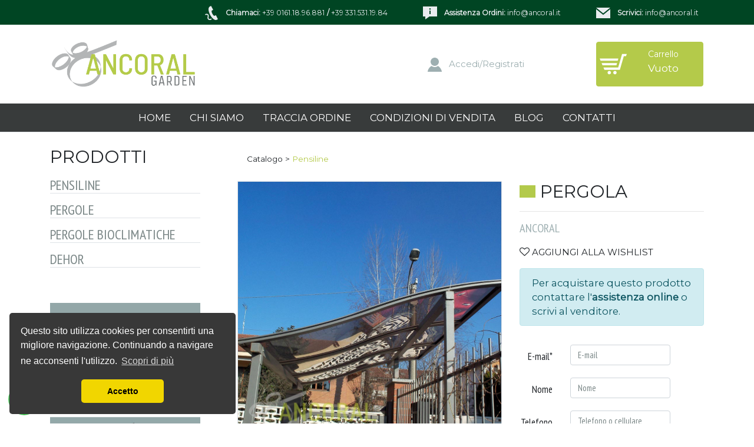

--- FILE ---
content_type: text/html; charset=UTF-8
request_url: https://www.ancoral.it/it/pensiline/pergola.php
body_size: 9232
content:
<!doctype html>
<html>
<head>
    <meta charset="utf-8">
    <title>Ancoral - PERGOLA - Ancoral.it</title>
    <meta name="description" content="Scopri “Pergola”: è la tettoia modulare ideale per la protezione di terrazzi e giardini delle abitazioni moderne e d’epoca.">
    <meta name="keywords" content="tettoie in alluminio, tettoia alluminio, tettoie per terrazzi, tettoie moderne per terrazzi, tettoia giardino, tettoie per giardino, tettoie moderne, tettoia policarbonato, tettoie in policarbonato">
    <!-- Google Tag Manager -->
<script>(function(w,d,s,l,i){w[l]=w[l]||[];w[l].push({'gtm.start':
new Date().getTime(),event:'gtm.js'});var f=d.getElementsByTagName(s)[0],
j=d.createElement(s),dl=l!='dataLayer'?'&l='+l:'';j.async=true;j.src=
'https://www.googletagmanager.com/gtm.js?id='+i+dl;f.parentNode.insertBefore(j,f);
})(window,document,'script','dataLayer','GTM-5CSL2QV');</script>
<!-- End Google Tag Manager -->

<meta charset="utf-8">
<meta name="viewport" content="width=device-width, initial-scale=1, shrink-to-fit=no">
<meta http-equiv="X-UA-Compatible" content="IE=crome" />

<!--CSS-->
<link rel="stylesheet" href="https://www.ancoral.it//css/stile.css?v=36">
<link rel="stylesheet" href="https://www.ancoral.it//bootstrap-4.0.0/scss/bootstrap.min.css?v=30">
<link rel="stylesheet" href="https://cdnjs.cloudflare.com/ajax/libs/font-awesome/4.7.0/css/font-awesome.min.css"/>
<link rel="stylesheet" href="https://www.ancoral.it/css/magnific-popup.css">
<link rel="icon" type="image/png" sizes="32x32" href="https://www.ancoral.it/img/favicon1.png">
<meta name="google-site-verification" content="ETa44eUn2RFhKrQJ64N_uLeCIzkLnNW0LB1fm76Enu4" />

<script src="https://www.ancoral.it/js/jquery.min.js"></script>
<script src="https://ajax.googleapis.com/ajax/libs/jquery/1.11.1/jquery.min.js"></script>

<!--Start of Tawk.to Script-->
<script type="text/javascript">
var Tawk_API=Tawk_API||{}, Tawk_LoadStart=new Date();
(function(){
var s1=document.createElement("script"),s0=document.getElementsByTagName("script")[0];
s1.async=true;
s1.src='https://embed.tawk.to/5c63f3476cb1ff3c14cc4e01/default';
s1.charset='UTF-8';
s1.setAttribute('crossorigin','*');
s0.parentNode.insertBefore(s1,s0);
})();
</script>
<!--End of Tawk.to Script-->
<!--Start nuova chat>
<script type="text/javascript">window.$crisp=[];window.CRISP_WEBSITE_ID="3c852f8a-3664-4c0b-8f6b-d7b99264cfa8";(function(){d=document;s=d.createElement("script");s.src="https://client.crisp.chat/l.js";s.async=1;d.getElementsByTagName("head")[0].appendChild(s);})();</script>
<End nuova chat-->


<link rel="stylesheet" type="text/css" href="//cdnjs.cloudflare.com/ajax/libs/cookieconsent2/3.1.0/cookieconsent.min.css" />
<script src="//cdnjs.cloudflare.com/ajax/libs/cookieconsent2/3.1.0/cookieconsent.min.js"></script>
<script>
window.addEventListener("load", function(){
window.cookieconsent.initialise({
  "palette": {
    "popup": {
      "background": "#383838"
    },
    "button": {
      "background": "#f1d600"
    }
  },
  "theme": "classic",
  "position": "bottom-left",
  "content": {
    "message": "Questo sito utilizza cookies per consentirti una migliore navigazione. Continuando a navigare ne acconsenti l'utilizzo.",
    "dismiss": "Accetto",
    "link": "Scopri di più",
    "href": "https://www.ancoral.it/it/cookies.php"
  }
})});
</script>
</head>
<body>

  <!-- Google Tag Manager (noscript) -->
<noscript><iframe src="https://www.googletagmanager.com/ns.html?id=GTM-5CSL2QV"
height="0" width="0" style="display:none;visibility:hidden"></iframe></noscript>
<!-- End Google Tag Manager (noscript) -->
<div id="top" class="bg-verde">
  <div class="container">
    <div class="row py-2">
        <div class="offset-lg-2 col-12 col-lg-9 col-xl-10 p-0 text-center text-lg-right">
            <div class="col px-1 px-md-4">
              <a href="tel:+3901611896881">
                <div class="d-inline px-2"><img class="" src="https://www.ancoral.it/img/icon/phone.svg" alt="SVG Chiamaci"></div>
                <small class="d-inline m-0 a-light"><span class="font-weight-bold d-none d-xl-inline">Chiamaci:</span> +39 0161.18.96.881</small>
              </a>
              <small class="d-none d-xl-inline text-light m-0"><span class="font-weight-bold d-none d-xl-inline"> / </span> <a href="tel:+393315311984" class="a-light">+39 331.531.19.84</a></small>
            </div>
            <div class="d-none d-md-inline col px-1 px-md-4">
              <a href="mailto:info@ancoral.it">
                <div class="d-inline px-2"><img class="" src="https://www.ancoral.it//img/icon/info.svg" alt="SVG Assistenza Ordini"></div>
                <small class="d-inline m-0 a-light"><span class="font-weight-bold">Assistenza Ordini:</span> info@ancoral.it</small>
              </a>
            </div>
            <div class="col px-1 px-md-4">
              <a href="mailto:info@ancoral.it">
                <div class="d-inline px-2"><img class="" src="https://www.ancoral.it//img/icon/email.svg" alt="SVG Scrivici"></div>
                <small class="d-inline m-0 a-light"><span class="font-weight-bold d-none d-xl-inline">Scrivici:</span> info@ancoral.it</small>
              </a>
            </div>
        </div>
    </div>
  </div>
</div>

<div class="opaco"></div>

<div id="menuTop" class="border-bottom">
  <div class="container">
    <header class="row">
        <div class="offset-2 offset-sm-1 offset-lg-0 col-5 col-sm-4 col-lg-3 my-4 text-center text-lg-left">
          <a id="logo" class="mx-auto" href="https://www.ancoral.it/it/index.php">
            <img src="https://www.ancoral.it//img/logo1.png" class="img-fluid" alt="LOGO Ancoral">
          </a>
        </div>
        <div class="col-5 col-sm-7 col-lg-9 my-auto">
          <div class="row">
              <div class="col-2 col-sm-5 p-0">
                  <form class="d-none form-inline search" name="search" method="get">
                      <img class="icon-search img-fluid" src="https://www.ancoral.it//img/icon/lente.svg" alt="SVG Search"/>
                      <input  type="text" autocomplete="off" class="form-control pl-sm-5" name="q" placeholder="Cerca un prodotto...">
                  </form>
              </div>
              <div class="col-4 col-sm-2 col-lg-4 align-self-center">
                                  <a href="https://www.ancoral.it/it/login.php" class="login" data-toggle="dropdown" aria-haspopup="true" aria-expanded="false">
                    <img class="img-fluid" src="https://www.ancoral.it//img/icon/user.svg" alt="SVG Login"/>
                    <span class="d-none d-lg-inline pl-2">Accedi/Registrati</span>
                  </a>
                  <section class="dropdown-menu bg-transparent border-0">
                      <div id="triangolo"></div>
                      <div id="box-login" class="px-3 pb-2 pt-4">
                          <form
                                                            action="https://www.ancoral.it/ops/user-login.php"
                                 method="post" role="form">
                              <div class="form-group">
                                <input type="text" id="email" name="email" class="form-control" placeholder="E-mail" >
                                <img class="icon-login img-fluid" src="https://www.ancoral.it//img/icon/mail.svg" alt="SVG Search"/>
                              </div>
                              <div class="form-group mb-1">
                                <input type="password" id="pwd" name="pwd" class="form-control" placeholder="Password"  >
                                <img class="icon-login img-fluid" src="https://www.ancoral.it//img/icon/key.svg" alt="SVG Search"/>
                              </div>
                              <div class="form-group mb-0 text-right">
                                <small><a class="text-info pt-0" href="https://www.ancoral.it/it/password-lost.php">Password dimanticata</a></small>
                              </div>
                              <div class="form-check my-3">
                                <input type="checkbox" checked="checked" class="form-check-input" id="check">
                                <label class="form-check-label" for="check">Ricordami</label>
                              </div>
                              <button type="submit" class="btn btn-primary w-100">ACCEDI</button>
                              <hr>
                              <p>Sei nuovo? <a href="https://www.ancoral.it/it/login.php" class="text-primary">Registrati</a></p>
                            </form>
                        </div>
                      </section>
                                    </div>
              <div class="col-5 col-lg-3 p-2 p-md-3">
                <div class="btn btn-primary w-100">
                  <a class="row" href="https://www.ancoral.it/it/cart.php">
                    <img class="img-fluid col-4 ml-3 ml-sm-0 p-0 p-lg-2" src="https://www.ancoral.it//img/icon/cart.svg" alt="SVG Cart"/>
                    <div class="col-7 p-0 text-center">
                      <span class="d-none d-lg-inline text-white small">Carrello</span>
                                							<span class="cart-total d-none d-sm-block text-white">Vuoto</span>
          							                    </div>
                  </a>
                </div>
              </div>
            </div>
        </div>
      </header>
    </div>
    <nav id="mainMenu" class="navbar navbar-expand-lg navbar-dark bg-dark py-1 ml-0 ml-sm-5 ml-lg-0">
      <div class="container">
          <button id="nav-iconX" class="navbar-toggler my-4" data-toggle="collapse" data-target="#navbar" aria-controls="navbarNav" aria-expanded="false" aria-label="Toggle navigation">
              <span></span>
              <span></span>
              <span></span>
          </button>
            <!--<div class="col-12 d-block py-1 d-sm-none">
              <form class="d-none form-inline search" name="search" method="get">
                   <img class="icon-search img-fluid" src="https://www.ancoral.it//img/icon/lente.svg" alt="SVG Search"/>
                 <input  type="text" autocomplete="off" class="form-control pl-5" name="q" placeholder="Cerca un prodotto...">
               </form>
            </div>-->
        <div class="collapse navbar-collapse font-weight-light" id="navbar">
          <ul class="navbar-nav mx-auto pb-4 pb-lg-0">
            <div class="d-block d-lg-none"><hr class="lineaMenu"></div>
            <li class="nav-item ">
              <a class="nav-link px-3" href="https://www.ancoral.it/it/index.php">HOME<span class="sr-only">(current)</span></a>
            </li>
            <li class="nav-item ">
              <a class="nav-link px-3" href="https://www.ancoral.it/it/ancoral-pensiline-online.php">CHI SIAMO</a>
            </li>
             <li class='nav-item d-block d-lg-none' class='selected'><a href="https://www.ancoral.it/it/pensiline/" class="nav-link px-3 text-uppercase">Pensiline</a></li><li class='nav-item d-block d-lg-none'><a href="https://www.ancoral.it/it/pergole/" class="nav-link px-3 text-uppercase">Pergole</a></li><li class='nav-item d-block d-lg-none'><a href="https://www.ancoral.it/it/pergole-bioclimatiche/" class="nav-link px-3 text-uppercase">Pergole Bioclimatiche</a></li><li class='nav-item d-block d-lg-none'><a href="https://www.ancoral.it/it/dehor/" class="nav-link px-3 text-uppercase">Dehor</a></li>            <li id="navbarVoci" class="d-none nav-item dropdown
                            ">
              <a class="nav-link px-3 d-inline-block" href="https://www.ancoral.it/it/products.php">PRODOTTI</a>
              <a class="d-lg-none add d-inline-block" data-toggle="dropdown" aria-haspopup="true" aria-expanded="false">
                <span class="piu">+</span>
                  <span class="meno">_</span>
              </a>
              <div id="menuProdotti" class="dropdown-menu font-PT font-weight-light" aria-labelledby="navbarDropdown">
                <ul class="navbar-nav">
                  <li class='selected'><a href="https://www.ancoral.it/it/pensiline/">Pensiline</a></li><li><a href="https://www.ancoral.it/it/pergole/">Pergole</a></li><li><a href="https://www.ancoral.it/it/pergole-bioclimatiche/">Pergole Bioclimatiche</a></li><li><a href="https://www.ancoral.it/it/dehor/">Dehor</a></li>                </ul>
              </div>
            </li>
            <li class="nav-item
            ">
              <a class="nav-link px-3" href="https://www.ancoral.it/it/track-orders.php">TRACCIA ORDINE</a>
            </li>
            <li class="nav-item
            ">
              <a class="nav-link px-3" href="https://www.ancoral.it/it/termini-e-condizioni.php">CONDIZIONI DI VENDITA</a>
            </li>
            <li class="nav-item ">
              <a class="nav-link px-3" href="https://www.ancoral.it/it/blog/">BLOG</a>
            </li>
            <li class="nav-item
            ">
              <a class="nav-link px-3" href="https://www.ancoral.it/it/contatti.php">CONTATTI</a>
            </li>

    <div class="d-block d-lg-none">
        <hr class="lineaMenu">
        <li class="nav-item d-block d-md-none">
            <a class="nav-link px-3" href="malito:ordini@ancoral.it">
              <img class="px-2 pb-2" src="https://www.ancoral.it//img/icon/info.svg" alt="SVG Assistenza Ordini">ordini@ancoral.it
            </a>
        </li>
    </div>
      </ul>
        </div>

      </div>
    </nav>
</div>

  <main class="container">
    <div class="row my-4">
        <!--FASCIA SINISTRA-->
        <section class="d-none d-lg-block col-lg-3">
            
<nav class="navbar-light d-none d-lg-block">
  <h3 class="h3 mb-3">PRODOTTI</h3>
    <ul class="navbar-nav h4">
                         <li class="top-cat  selected">
                  <a class="" href="https://www.ancoral.it/it/pensiline/">Pensiline</a>
                </li>
                               <li class="top-cat ">
                  <a class="" href="https://www.ancoral.it/it/pergole/">Pergole</a>
                </li>
                               <li class="top-cat ">
                  <a class="" href="https://www.ancoral.it/it/pergole-bioclimatiche/">Pergole Bioclimatiche</a>
                </li>
                               <li class="top-cat ">
                  <a class="" href="https://www.ancoral.it/it/dehor/">Dehor</a>
                </li>
                     </ul>
</nav>

<section class="mt-5 d-none d-lg-block">
    <div class="mb-4 ">
      <a href="https://www.ancoral.it/it/pergole-bioclimatiche/">
        <img class="img-fluid" src="https://www.ancoral.it//img/pergola-bioclimatica.jpg" alt="Pergola bioclimatica che si installa senza permessi">
      </a>
    </div>
    <div class="mb-4 ">
      <img class="img-fluid" src="https://www.ancoral.it//img/garanzia-10-anni.jpg" alt="Granzia 10 anni">
    </div>
    <div class="d-none mb-4 ">
      <img class="img-fluid" src="https://www.ancoral.it//img/detrazione-50.jpg" alt="Detrazione fiscale al 50%">
    </div>
    <div class="mb-4">
      <a href="https://www.ancoral.it/img/catalogo-pensiline.pdf" target="_blank">
        <img class="img-fluid" src="https://www.ancoral.it//img/downloadCat.jpg" alt="Downoload Catalogo">
      </a>
    </div>
    <div class="mb-4 d-none">
      <img class="img-fluid" src="https://www.ancoral.it//img/bonusverde.jpg" alt="Bonus Verde">
    </div>
    
   <div class="iscriviti mb-4">
      <p class="pt-3 px-3">ISCRIVITI<br>ALLA NEWSLETTER</p>
      <form class="form-group px-3 pb-2 text-right" action="https://www.ancoral.it/ops/newsletter-subscribe.php" method="post">
         <div class="form-group m-0">
            <input type="email" class="form-control" name="fpewsbl" placeholder="La tua email">
            <input type="email" name="email" class="hidden" />
         </div>
         <div class="form-group small m-0 text-left pt-2">
            <label class="checkbox small m-0">
              <input style="width:auto !important" type="checkbox" name="privacy" required> Ho letto e accetto <a target="_blank" class="text-white" href="https://www.ancoral.it/it/privacy-policy.php">l'informativa sulla privacy</a>.
            </label>
         </div>
         <button type="submit" class="btn py-1">INVIA</button>
      </form>
   </div>
    <div class="mb-4">
      <img class="img-fluid" src="https://www.ancoral.it//img/pagamenti-ancoral.jpg" alt="Pagamenti">
    </div>
</section>
        </section>

        <section class="col-lg-9 pl-lg-5">
          <nav aria-label="breadcrumb">
  <ol class="breadcrumb small">
           <li class="breadcrumb-item">Catalogo  &gt; <a href='https://www.ancoral.it/it/pensiline/'>Pensiline</a></li>
         </ol>
</nav>
            <div id="details" class="row mt-3">
              <div class="col-12 col-md-6 col-xl-7">
                <div class="d-inline d-md-none">
                    <div class="squareVs d-inline-block"></div>
                    <h2 class="d-inline h3 text-uppercase pl-1">PERGOLA</h2>
                </div>
                <div class="pt-3 pt-md-0">
                  <div class="w-100 img-fluid border">
                    <div id="img_container">
                        <a data-lightbox="example-set" id="mainimg" class="popup-img">
                          <div>
                             <img src="https://www.ancoral.it/images/pensilina-in-policarbonato_mid-1098_medium.jpg" class="img-fluid" />
                           </div>
                        </a>
                     </div>
                   </div>
                   <div class="slider slider-anteprima mt-2 px-2 row">
                                        <div class="img-small col-3 p-2">
                       <a class="swap-image popup-img"  data-lightbox="example-set-pic" href="https://www.ancoral.it/images/pensilina-in-policarbonato_mid-1098_zoom.jpg">
                      <img src="https://www.ancoral.it/images/pensilina-in-policarbonato_mid-1098_mini.jpg" class="img-fluid border thumb selected" />
                      </a>
                   </div>
                                     <div class="img-small col-3 p-2">
                       <a class="swap-image popup-img"  data-lightbox="example-set-pic" href="https://www.ancoral.it/images/pensilina-auto_mid-1103_zoom.jpg">
                      <img src="https://www.ancoral.it/images/pensilina-auto_mid-1103_mini.jpg" class="img-fluid border thumb " />
                      </a>
                   </div>
                                     <div class="img-small col-3 p-2">
                       <a class="swap-image popup-img"  data-lightbox="example-set-pic" href="https://www.ancoral.it/images/pensilina-da-esterno_mid-1113_zoom.jpg">
                      <img src="https://www.ancoral.it/images/pensilina-da-esterno_mid-1113_mini.jpg" class="img-fluid border thumb " />
                      </a>
                   </div>
                                     <div class="img-small col-3 p-2">
                       <a class="swap-image popup-img"  data-lightbox="example-set-pic" href="https://www.ancoral.it/images/pensilina-esterna_mid-1118_zoom.jpg">
                      <img src="https://www.ancoral.it/images/pensilina-esterna_mid-1118_mini.jpg" class="img-fluid border thumb " />
                      </a>
                   </div>
                                     <div class="img-small col-3 p-2">
                       <a class="swap-image popup-img"  data-lightbox="example-set-pic" href="https://www.ancoral.it/images/pensilina-ingresso_mid-1123_zoom.jpg">
                      <img src="https://www.ancoral.it/images/pensilina-ingresso_mid-1123_mini.jpg" class="img-fluid border thumb " />
                      </a>
                   </div>
                                     <div class="img-small col-3 p-2">
                       <a class="swap-image popup-img"  data-lightbox="example-set-pic" href="https://www.ancoral.it/images/pensilina-policarbonato_mid-1128_zoom.jpg">
                      <img src="https://www.ancoral.it/images/pensilina-policarbonato_mid-1128_mini.jpg" class="img-fluid border thumb " />
                      </a>
                   </div>
                                     <div class="img-small col-3 p-2">
                       <a class="swap-image popup-img"  data-lightbox="example-set-pic" href="https://www.ancoral.it/images/pensilina-policarbonato-su-misura_mid-1138_zoom.jpg">
                      <img src="https://www.ancoral.it/images/pensilina-policarbonato-su-misura_mid-1138_mini.jpg" class="img-fluid border thumb " />
                      </a>
                   </div>
                                     <div class="img-small col-3 p-2">
                       <a class="swap-image popup-img"  data-lightbox="example-set-pic" href="https://www.ancoral.it/images/pensiline-esterne_mid-1143_zoom.jpg">
                      <img src="https://www.ancoral.it/images/pensiline-esterne_mid-1143_mini.jpg" class="img-fluid border thumb " />
                      </a>
                   </div>
                                     <div class="img-small col-3 p-2">
                       <a class="swap-image popup-img"  data-lightbox="example-set-pic" href="https://www.ancoral.it/images/ancoral-pensilina-pergola-online_mid-1697_zoom.jpg">
                      <img src="https://www.ancoral.it/images/ancoral-pensilina-pergola-online_mid-1697_mini.jpg" class="img-fluid border thumb " />
                      </a>
                   </div>
                                     <div class="img-small col-3 p-2">
                       <a class="swap-image popup-img"  data-lightbox="example-set-pic" href="https://www.ancoral.it/images/pergola_mid-1702_zoom.jpg">
                      <img src="https://www.ancoral.it/images/pergola_mid-1702_mini.jpg" class="img-fluid border thumb " />
                      </a>
                   </div>
                                    </div>
               </div>
            </div>
         <div id="js-container">
            <script>
            $(document).ready(function() {

               $('#img_block').magnificPopup({
                delegate: 'a.popup-img',
                type: 'image',
                tLoading: 'Loading image #%curr%...',
                mainClass: 'mfp-img-mobile',
                gallery: {
                  enabled: true,
                  navigateByImgClick: true,
                  preload: [0,1] // Will preload 0 - before current, and 1 after the current image
                },
                image: {
                  tError: '<a href="%url%">Immagine #%curr%</a> non pu&ograve essere caricata.',
                }
              });

               // ++++++++++++ thumbnails ++++++++++++ //
               var img = new Image();
               var imgURL;
               img.onload = function() {
                  $("#mainimg img").fadeOut(400, function() {
                     $("#mainimg img").attr('src',imgURL);
                  }).
                  fadeIn(400);
               };

               $(".swap-image").click(function(e) {
                  e.preventDefault();
                  imgURL = $(this).attr("href");
                  var imgZoomURL = imgURL.substring(0,imgURL.length-10) + "zoom.jpg";
                  console.log(imgZoomURL);
                  img.src = imgURL;
                  $("#mainimg").data("zoom",imgZoomURL);
               });
            });
            </script>
         </div>
         <div class="col-12 col-md-6 col-xl-5 text-center text-md-left">
           <div class="d-none d-md-block">
             <div class="squareVs d-inline-block"></div>
             <h2 class="d-none d-md-inline h3 text-uppercase pl-1">PERGOLA</h2>
             <hr>
           </div>
           <p class="text-success font-PT text-uppercase h5">Ancoral</p>
           <div class="posrel my-3">
                                       <a><i class="fa fa-heart-o add-wish" id="heart_3993"  onclick="$('#wishlist_alert').removeClass('hidden')" 	><span> AGGIUNGI ALLA WISHLIST</span></i></a>
                             </div>
              <div class="row">
      <div class="col-12">
         <div class="alert alert-info">
            Per acquistare questo prodotto contattare l'<b>assistenza online</b> o scrivi al venditore.
         </div>
      </div>
      <form class="col-12 form-horizontal font-PT mt-3" action="https://www.ancoral.it/ops/send-request.php" method="post">

   <div class="form-group row">
      <label class="col-3 text-right pt-2" for="tlge">E-mail*</label>
      <div class="col-9 col-md-7">
         <input type="email" name="tlge" class="form-control" id="tlge" placeholder="E-mail" required>
      </div>
   </div>

   <div class="form-group row">
      <label class="col-3 text-right pt-2" for="name">Nome</label>
      <div class="col-9 col-md-7">
         <input type="text" name="name" class="form-control" id="name" placeholder="Nome">
      </div>
   </div>

   <div class="form-group row">
      <label class="col-3 text-right pt-2" for="email">Telefono</label>
      <div class="col-9 col-md-7">
         <input type="text" name="phone" class="form-control" id="phone" placeholder="Telefono o cellulare">
      </div>
   </div>

   <div class="form-group row">
      <label class="col-3 text-right pt-2" for="request">Richiesta*</label>
      <div class="col-9 col-md-7">
         <textarea id="request" name="request" class="form-control" rows="5"></textarea>
      </div>
   </div>
   <div class="form-group row">
      <div class="offset-3 col-9 col-md-7">
         <label class="checkbox">
           <input style="width:auto !important" type="checkbox" name="privacy" required> Ho letto e accetto <a target="_blank" href="https://www.ancoral.it/it/privacy-policy.php">l'informativa sulla privacy</a>.
         </label>
      </div>
   </div>
   <div class="form-group row">
      <div class="offset-3 col-9 col-md-7">
         <button type="submit" class="btn btn-primary">Invia richiesta</button>
      </div>
   </div>
</form>
   </div>
   <!--
<div class="row yspaced">
   <div class="col-lg-3 col-md-4 col-sm-4 col-xs-6">
      <b class="capital">Codice:</b>
   </div>
   <div class="col-lg-9 col-md-8 col-sm-8 col-xs-6">
         </div>
</div>
-->
        </div>
        <script type="application/ld+json">
        {
          "@context": "http://schema.org/",
          "@type": "Product",
          "name": "PERGOLA",
          "image": [
            "https://www.ancoral.it/images/pensilina-in-policarbonato_mid-1098_medium.jpg"
           ],
          "description": "",
                       "mpn": "",
                       "brand": {
            "@type": "Thing",
            "name": "Ancoral"
          },
          "offers": {
                            "@type": "Offer",
               "priceCurrency": "EUR",
               "price": "<br />
<b>Notice</b>:  Undefined variable: structured_data_price in <b>/var/www/dev/frontend/it/details.php</b> on line <b>221</b><br />
",
               "availability": "http://schema.org/InStock"
                         }
        }
        </script>
           </div>

           <div id="infoProdot" class="mt-5">


            
             <div class="mb-5">
                 <nav class="">
                   <ul class="nav nav-tabs" id="nav-tab" role="tablist">
                     <li>
                       <a id="headingDescr" class="nav-item nav-link active" data-toggle="tab" aria-selected="true" href="#descProdot" role="tab" aria-controls="descProdot" name="options">DESCRIZIONE</a>
                     </li>
                                          <li>
                       <a id="headingDati" class="nav-item nav-link" data-toggle="tab" role="tab" aria-selected="false" href="#datiTecnici" aria-controls="datiTecnici" name="options">DATI TECNICI</a>
                     </li>
                                          <li>
                       <a id="headingRec" class="d-none nav-item nav-link" data-toggle="tab" href="#recensioni" role="tab" aria-controls="recensioni" aria-selected="false">RECENSIONI</a>
                     </li>
                   </ul>
                 </nav>
                 <div class="tab-content row" id="nav-tabContent">
                   <div id="descProdot" class="tab-pane fade show p-4 active" role="tabpanel" aria-labelledby="headingDescr" data-parent="#infoProdot">
                     <p>Pergola è la<b> tettoia </b>modulare ideale per la protezione di <b>terrazzi </b>e <b>giardini</b> delle abitazioni <b>moderne</b> e <b>d’epoca</b>. Caratterizzata da una linea morbida ed elegante, questa tettoia presenta una doppia curva con rinforzo in profilo tubolare, centine e profili di testata <b>in alluminio</b>, completa di guarnizioni di tenuta in EPDM e copertura<b> in policarbonato</b>, e tappi di chiusura testate.La trave reticolare ad anelli e colonne tubolari di sostegno è <b>in alluminio </b>verniciato.</p><p>Su richiesta, la copertura può essere fornita completa di canale di gronda con bocchette e pluviale. Disponibilità di moduli aggiuntivi da collegare al modulo base per ottenere la lunghezza desiderata.</p>                                        </div>
                   <div id="datiTecnici" class="tab-pane fade p-4 w-100" role="tabpanel" aria-labelledby="headingDati" data-parent="#infoProdot">
                     <div class="row" >
                                          <div class="col-6 col-xl-4 p-2">
                        <a class="swap-image popup-img"  data-lightbox="example-set-pic" href="https://www.ancoral.it/images/pensilina_mid-732_zoom.jpg">
                          <img src="https://www.ancoral.it/images/pensilina_mid-732_mini.jpg" class="img-fluid thumb selected" />
                       </a>
                    </div>

                                       <div class="col-6 col-xl-4 p-2">
                        <a class="swap-image popup-img"  data-lightbox="example-set-pic" href="https://www.ancoral.it/images/pensilina-policarbonato_mid-742_zoom.jpg">
                          <img src="https://www.ancoral.it/images/pensilina-policarbonato_mid-742_mini.jpg" class="img-fluid thumb " />
                       </a>
                    </div>

                                       <div class="col-6 col-xl-4 p-2">
                        <a class="swap-image popup-img"  data-lightbox="example-set-pic" href="https://www.ancoral.it/images/pensilina-per-esterni_mid-747_zoom.jpg">
                          <img src="https://www.ancoral.it/images/pensilina-per-esterni_mid-747_mini.jpg" class="img-fluid thumb " />
                       </a>
                    </div>

                                       <div class="col-6 col-xl-4 p-2">
                        <a class="swap-image popup-img"  data-lightbox="example-set-pic" href="https://www.ancoral.it/images/pensilina-in-policarbonato_mid-752_zoom.jpg">
                          <img src="https://www.ancoral.it/images/pensilina-in-policarbonato_mid-752_mini.jpg" class="img-fluid thumb " />
                       </a>
                    </div>

                                         </div>
                                        </div>
                   <div id="recensioni" class="tab-pane fade p-md-3" role="tabpanel" aria-labelledby="headingRec" data-parent="#infoProdot">  RECENSIONI - TESTO RECENSIONI
                   </div>
             </div>
           </div>
         </div>

         <div class="container">
            <p class="bg-light p-2">VEDI ANCHE...</p>
            <div class="row p-2 products slider slider-pro">
                      <div class="border-right">
          <a href="https://www.ancoral.it/it/pensiline/aloha.php">
              <div class="p-2">
                  <div class="posrel">
                                             <img src="https://www.ancoral.it/images/pensilina-aloha_mid-262_mini.jpg"  width="100%" class="img-fluid mb-3" />
                         				  </div>
                  <h2 class="mt-3 mb-0 h5 text-dark">ALOHA</h2>

				  						 <p class="mt-1">&nbsp;</p>
						                   <button class="btn btn-primary w-100 font-PT">SCOPRI<span class="d-none d-sm-inline"> DI PIÙ</span></button>
              </div>
          </a>
      </div>
	         <div class="border-right">
          <a href="https://www.ancoral.it/it/pensiline/tunnel.php">
              <div class="p-2">
                  <div class="posrel">
                                             <img src="https://www.ancoral.it/images/pensilina-tunnel_mid-402_mini.jpg"  width="100%" class="img-fluid mb-3" />
                         				  </div>
                  <h2 class="mt-3 mb-0 h5 text-dark">TUNNEL</h2>

				  						 <p class="mt-1">&nbsp;</p>
						                   <button class="btn btn-primary w-100 font-PT">SCOPRI<span class="d-none d-sm-inline"> DI PIÙ</span></button>
              </div>
          </a>
      </div>
	         <div class="border-right">
          <a href="https://www.ancoral.it/it/pensiline/g-force.php">
              <div class="p-2">
                  <div class="posrel">
                                             <img src="https://www.ancoral.it/images/pensilina-g-force_mid-477_mini.jpg"  width="100%" class="img-fluid mb-3" />
                         				  </div>
                  <h2 class="mt-3 mb-0 h5 text-dark">G-FORCE</h2>

				  						 <p class="big-price text-secondary mt-1 font-PT">
							 da &euro; 496,30						 </p>
						                   <button class="btn btn-primary w-100 font-PT">SCOPRI<span class="d-none d-sm-inline"> DI PIÙ</span></button>
              </div>
          </a>
      </div>
	         <div class="border-right">
          <a href="https://www.ancoral.it/it/pensiline/eco-wing.php">
              <div class="p-2">
                  <div class="posrel">
                                             <img src="https://www.ancoral.it/images/pensiline-per-finestre_mid-1178_mini.jpg"  width="100%" class="img-fluid mb-3" />
                         				  </div>
                  <h2 class="mt-3 mb-0 h5 text-dark">ECO WING</h2>

				  						 <p class="big-price text-secondary mt-1 font-PT">
							 da &euro; 183,00						 </p>
						                   <button class="btn btn-primary w-100 font-PT">SCOPRI<span class="d-none d-sm-inline"> DI PIÙ</span></button>
              </div>
          </a>
      </div>
	         <div class="border-right">
          <a href="https://www.ancoral.it/it/pensiline/bebop.php">
              <div class="p-2">
                  <div class="posrel">
                                             <img src="https://www.ancoral.it/images/pensilina-bebop_mid-292_mini.jpg"  width="100%" class="img-fluid mb-3" />
                         				  </div>
                  <h2 class="mt-3 mb-0 h5 text-dark">BEBOP</h2>

				  						 <p class="mt-1">&nbsp;</p>
						                   <button class="btn btn-primary w-100 font-PT">SCOPRI<span class="d-none d-sm-inline"> DI PIÙ</span></button>
              </div>
          </a>
      </div>
	         <div class="border-right">
          <a href="https://www.ancoral.it/it/pensiline/deco.php">
              <div class="p-2">
                  <div class="posrel">
                                             <img src="https://www.ancoral.it/images/deco-pensilina_mid-187_mini.jpg"  width="100%" class="img-fluid mb-3" />
                         				  </div>
                  <h2 class="mt-3 mb-0 h5 text-dark">DECÒ</h2>

				  						 <p class="big-price text-secondary mt-1 font-PT">
							 da &euro; 719,12						 </p>
						                   <button class="btn btn-primary w-100 font-PT">SCOPRI<span class="d-none d-sm-inline"> DI PIÙ</span></button>
              </div>
          </a>
      </div>
	         <div class="border-right">
          <a href="https://www.ancoral.it/it/pensiline/wing.php">
              <div class="p-2">
                  <div class="posrel">
                                             <img src="https://www.ancoral.it/images/pensilina-wing_mid-522_mini.jpg"  width="100%" class="img-fluid mb-3" />
                         				  </div>
                  <h2 class="mt-3 mb-0 h5 text-dark">WING</h2>

				  						 <p class="big-price text-secondary mt-1 font-PT">
							 da &euro; 482,99						 </p>
						                   <button class="btn btn-primary w-100 font-PT">SCOPRI<span class="d-none d-sm-inline"> DI PIÙ</span></button>
              </div>
          </a>
      </div>
	         <div class="border-right">
          <a href="https://www.ancoral.it/it/pensiline/tekna.php">
              <div class="p-2">
                  <div class="posrel">
                                             <img src="https://www.ancoral.it/images/pensilina-tekna_mid-357_mini.jpg"  width="100%" class="img-fluid mb-3" />
                         				  </div>
                  <h2 class="mt-3 mb-0 h5 text-dark">TEKNA</h2>

				  						 <p class="big-price text-secondary mt-1 font-PT">
							 da &euro; 524,60						 </p>
						                   <button class="btn btn-primary w-100 font-PT">SCOPRI<span class="d-none d-sm-inline"> DI PIÙ</span></button>
              </div>
          </a>
      </div>
	               </div>
        </div>
  </section>

        <div id="dialog-cart" class="dialog-container hidden">
            <div class="dialog-box py-4">
                <p class="py-3 font-tinos h3 font-weight-bold text-center">Prodotto aggiunto al carrello</p>
                <p class="text-center">
                    Il prodotto è stato aggiunto correttamente al carrello.
                </p>
                <div class="continuaX">
                   <a class="h4 p-2" onclick="$('.dialog-container').addClass('hidden')">
                      X
                   </a>
                </div>
                <div class="float-md-right">
                   <a class="btn btn-primary font-PT" href="https://www.ancoral.it/it/cart.php">
                      VAI AL CARRELLO
                   </a>
                </div>
            </div>
        </div>

        <div class="dialog-container hidden" id="wishlist_alert">
          <div class="dialog-box py-4 px-md-3">
             <p class="h3 font-weight-bold text-center">ANCORAL</p>
             <p class="text-center py-2">
                Per salvare i prodotti nella tua WISHLIST accedi prima al sito o crea un account.
             </p>
             <div class="continuaX">
                <a class="h4 p-2" onclick="$('.dialog-container').addClass('hidden')">
                   X
                </a>
             </div>
             <div class="float-md-right">
               <a class="btn btn-primary font-PT" href="https://www.ancoral.it/it/login.php">
                  ACCEDI
               </a>
             </div>
          </div>
      </div>
    </div>
  </main>
   <!-- bottom -->

   <section class="mt-3 d-block d-lg-none container">
  <div class="row">
      <div class="col-12 col-md-4 mb-1">
        
   <div class="iscriviti mb-4">
      <p class="pt-3 px-3">ISCRIVITI<br>ALLA NEWSLETTER</p>
      <form class="form-group px-3 pb-2 text-right" action="https://www.ancoral.it/ops/newsletter-subscribe.php" method="post">
         <div class="form-group m-0">
            <input type="email" class="form-control" name="fpewsbl" placeholder="La tua email">
            <input type="email" name="email" class="hidden" />
         </div>
         <div class="form-group small m-0 text-left pt-2">
            <label class="checkbox small m-0">
              <input style="width:auto !important" type="checkbox" name="privacy" required> Ho letto e accetto <a target="_blank" class="text-white" href="https://www.ancoral.it/it/privacy-policy.php">l'informativa sulla privacy</a>.
            </label>
         </div>
         <button type="submit" class="btn py-1">INVIA</button>
      </form>
   </div>
      </div>
      <div class="col-12 col-md-8 hidden">
          <img class="img-fluid" src="/../img/recensioni1.png" alt="recensioni">
      </div>
  </div>
</section>
<div class="tornasu d-block d-md-none">
  <hr>
    <a href="#">Torna all'inizio<img src="https://www.ancoral.it//img/icon/arrow-up.png"></a>
  <hr class=" mb-0 pb-0">
</div>
<footer class="py-4 text-center text-sm-left bg-verde">
    <div class="container">
        <div class="row py-2">
            <div class="col-12 col-sm-6 col-lg-3 pb-3">
              <h2 class="text-white font-PT">ANCORAL</h2>
              <div class="font-weight-light text-light">
                <p class="font-PT mb-1">DIVISIONE DELLA VERNICIATURA <br>METALCOLOR SRL</p>
                <p class="m-0">Via Biella 13</p>
                <p class="m-0">13885 - Salussola (BI)</p>
                <p class="m-0">PIVA 02799830027</p>
                <p class="m-0">Tel. <a href="tel:+3901611896881" class="text-primary">+39 0161.18.96.881</a></p>
                <p class="m-0">Cel. <a href="tel:+393315311984" class="text-primary">+39 331.531.19.84</a></p>
                <a href="mailto:info@ancoral.it" class="text-primary"><p class="m-0">info@ancoral.it</p></a>
              </div>
            </div>
            <div class="col-12 col-sm-6 col-lg-3 pb-3">
              <h3 class="text-white font-PT">Prodotti</h3>
              <div class="font-weight-light">
                <ul class="navbar-nav">
                  <li class='selected'><a href="https://www.ancoral.it/it/pensiline/pensiline/" class="a-light">Pensiline</a></li><li><a href="https://www.ancoral.it/it/pensiline/pergole/" class="a-light">Pergole</a></li><li><a href="https://www.ancoral.it/it/pensiline/pergole-bioclimatiche/" class="a-light">Pergole Bioclimatiche</a></li><li><a href="https://www.ancoral.it/it/pensiline/dehor/" class="a-light">Dehor</a></li>                </ul>
              </div>
            </div>
            <div class="d-none d-sm-block col-6 col-lg-3 pb-3">
              <h3 class="text-white font-PT">Per aziende</h3>
              <div class="font-weight-light text-light">
                <p class="m-0">Sei un azienda?</p>
                <p class="m-0">Contattaci per conoscere <br>le nostre condizioni <br>di vendita</p>
                <a href="mailto:info@ancoral.it"><p class="m-0">info@ancoral.it</p></a>
              </div>
            </div>
            <div class="col-12 col-sm-6 col-lg-3 pb-3">
              <h3 class="text-white font-PT">Informazioni</h3>
              <div class="font-weight-light text-light">
                <a class="a-light" href="https://www.ancoral.it/it/privacy-policy.php"><p class="m-0">Privacy policy</p></a>
                <a class="a-light" href="https://www.ancoral.it/it/cookies.php"><p class="m-0">Cookies</p></a>
                <a class="a-light" href="https://ec.europa.eu/consumers/odr/main/index.cfm?event=main.home2.show&lng=IT" target="_blank"><p class="m-0">Risoluzione controversie</p></a>
                <div>
                  <img class="img-fluid" src="https://www.ancoral.it//img/pagamenti-ancoral.png">
                </div>
              </div>
            </div>
        </div>
        <div class="social">
            <p class="text-light">Seguici su:</p>
            <a href="https://www.facebook.com/AncoralGarden/" target="_blank"><img class="" src="https://www.ancoral.it//img/icon/facebook.svg"></a>
            <a href="https://www.instagram.com/ancoralgarden/" target="_blank"><img class="mx-3" src="https://www.ancoral.it//img/icon/instagram.svg"></a>
          <!--  <a href="#"><img class="" src="https://www.ancoral.it//img/icon/linkedin.svg"></a>-->
        </div>
    </div>
</footer>
<div class="bg-light" style="height:2px;"></div>
<div class="bg-verde text-white">
  <div class="container">
    <p class="py-2 m-0 font-PT ">ANCORAL GARDEN - DIVISIONE DELLA VERNICIATURA METALCOLOR SRL - <a href="https://www.mantanera.it" target="_blank" class="a-light">E-commerce realizzato da Mantanera</a></p>
  </div>
</div>
<div class="bg-verde" style="height:5px;"></div>


<a href="https://wa.me/393315311984" class="" target="_blank">
  <img src="https://www.ancoral.it/img/icon/whatsapp-icon.svg" class="whatsapp-icon" width="50" height="50" alt="Chiama con whatsapp">
</a>

<script src="https://www.ancoral.it/js/popper.min.js"></script>
<script src="https://www.ancoral.it/js/bootstrap.min.js"></script>
<script src="https://www.ancoral.it/js/slick.min.js"></script>
<script src="https://www.ancoral.it/js/script.js"></script>
<script src="https://www.ancoral.it/js/jquery.magnific-popup.min.js"></script>

<script>/*--BOTTONE MENU X--*/
$(document).ready(function(){
  $('#nav-iconX').click(function(){
    $(this).toggleClass('open');
  });
});
</script>

<script>/*--div opaco--*/
$(document).ready(function(){
     $('.login').click(function(){
         var x = $('.login').attr('aria-expanded');
         if (x != 'true') {
           $('.opaco').css('display','block');
         }
     });
 });

 $(document).ready(function(){
      $(this).click(function(){
          var x = $('.login').attr('aria-expanded');
          if (x == 'false') {
            $('.opaco').css('display','');
          }
      }).find('#box-login,#box-iconlogin').on('click', function (e) {
        e.stopPropagation();
      });
  });

  $( window ).resize(function(){
      if($(window).width() <= 992){
         $("#mainMenu").removeClass("bg-dark");
         $("#mainMenu").removeClass("navbar-dark");
         $("#mainMenu").addClass("navbar-light");
       }else{
         $("#mainMenu").addClass("bg-dark");
         $("#mainMenu").addClass("navbar-dark");
         $("#mainMenu").removeClass("navbar-light");
       }
  });
</script>


</body>
</html>


--- FILE ---
content_type: text/html; charset=UTF-8
request_url: https://www.ancoral.it/ops/_get-cart.php
body_size: 47
content:
<div id='cart-empty'>Il carrello è vuoto</div>

--- FILE ---
content_type: text/css
request_url: https://www.ancoral.it//css/stile.css?v=36
body_size: 2968
content:
.hidden{
  display: none;
}
.bg-verde{
  background-color: #004523;
}
.continuaX{
  position: absolute;
  top: 0.3em;
  right: 0;
  cursor: pointer;
  color: #bbb;
}
.py-15{
  padding-top: .15rem !important;
  padding-bottom: .15rem !important;
}
.cart-nitems {
    position: relative;
    top: -30px;
    right: 5px;
    text-align: center;
    font-size: 15px;
    color: #fff;
    background-color: #3c3c3c;
    min-width: 21px;
    height: 21px;
    border-radius: 10px;
}

#top .col{
  display: inline;
  font-size: 0.9em;
  padding: 0 1.2em;
  text-align: center;
}
#menuTop .container{
  position: relative;
}
#logo img{
  max-height: 90px;
}
@media (min-width: 576px) and (max-width: 991.98px) {
  #triangolo {
    margin-top: -.2rem!important;
  }
  #box-login {
    left: -13rem!important;
  }
}
@media (max-width: 575.99px){
  #box-login {
    left: -9.5rem!important;
  }
}
@media (max-width: 992px) {
  #mainMenu{
    position: absolute;
    top:3em;
    background-color: #fff!important;
    z-index: 3;
  }
  .navbar-dark .navbar-nav .nav-link{
    color: #212529!important;
  }
}
.icon-search {
    position: absolute;
    top: 0.5em;
    left: 1em;
    width: 28px;
    height: 28px;
}
#subMenu ul ul{
  list-style-type: none;
  font-weight: 500;
  padding: 0.4em 0 0.2em 1rem;
}
#subMenu ul ul li{
  padding: 0.2em 0;
}
.top-cat{
  padding-right: 0;
  padding-left: 0;
  padding-bottom: 0 !important;
  border-bottom: 1px solid #dee2e6;
  text-transform: uppercase;
  font-family: PT Sans Narrow !important;
  margin-bottom: .8rem
}
.top-cat a{
  color: #7b8787;
}
.top-cat a:hover{
  color: #b4ca4a;
}
@media (max-width: 576px) {
  #form-login{
    margin: 0 1.2em!important;
    width: 100%;
  }
  .form-login .tab-content, .form-login nav{
    width: 100%!important;
  }
}
.feature-value{
  background-color: #e9ecef;
  cursor: pointer;
  text-align: center;
  padding: 0.3em;
  font-size: 0.9em;
  margin: 0 0.5em;
  border:0.05em solid #ccc;
}
.feature-value:hover, .feature-value.selected{
  background-color: #b4ca4a;
  color: #fff;
}
.col-25{
    flex: 0 0 20%;
    max-width: 20%;
    position: relative;
    width: 100%;
    min-height: 1px;
    text-align: center;
}
.col-25 .feature-s, .feature-g{
    text-transform: uppercase;
    font-size: 10.5px;
    color: #7b8787!important;
    padding: .5rem 0 !important;
    height: 95px;
}
.col-25 div div{
    padding-right: 0.5rem;
    padding-left: 0.5rem;
}
.col-25 img{
    border: 1px solid #747474;
}
.col-25 span{
    line-height: 1.2;
    display: block;
    padding-top: 0.8em;
}
.col-25 .feature-s:hover, .feature-g:hover{
    cursor: pointer;
    background-color: #b4ca4a;
    color: #fff!important;
    height: 95px;
}
.col-25 .feature-s.selected, .feature-g.selected{
    background-color: #b4ca4a;
    color: #fff!important;
    height: 95px;
}
#mainMenu .nav-item{
    position: relative;
}
@media (min-width: 992px) {
    #mainMenu .nav-item:hover::after{
      content: url('../img/icon/triangle.svg');
      position: absolute;
      bottom: -0.8em;
      left:50%;
      margin-left:-12px;
    }
}




/*-- HEADER --*/
.verdes{
  color: #0C4624;
}
.verdes:hover{
  color: #fff;
}
header a, header a:hover{
  color: #9fb0b2;
  text-decoration: none;
  font-size: 0.9em;
}
.dropdown-menu{
  min-width: 0!important;
}
#triangolo {
	height: 0px;
	width: 0px;
	border-bottom: 12px solid #fff;;
	border-right: 9px solid transparent;
	border-left: 9px solid transparent;
  margin-left: 5%;
}
#icontriangolo {
	height: 0px;
	width: 0px;
	border-bottom: 12px solid #fff;;
	border-right: 9px solid transparent;
	border-left: 9px solid transparent;
  margin-left: 6%;
  margin-top:-1.2rem;
}
#box-login {
  background-color: #fff;
  border: 3px solid #fff;
	position: absolute;
  left:-7.8rem;
  width:280px;
}
#box-login .form-control{
  background-color: #F5F7F5;
}
#box-iconlogin {
  background-color: #fff;
  border: 3px solid #fff;
	position: absolute;
  left:-13rem;
  width:280px;
}
#box-iconlogin .form-control{
  background-color: #F5F7F5;
}
#box-login div{
  position: relative;
}
#box-iconlogin div{
  position: relative;
}
.icon-login{
  position: absolute;
  right:3%;
  top:0.3rem;;
  overflow: hidden;
}
.opaco{
  display: none;
  background-color: rgba(34,34,34,0.3);
  z-index: 4;
  background-size: contain;
  position: fixed;
  top:0;
  bottom: 0;
  height: 100%;
  width: 100%;
  left:0;
  right:0;
}

#PRIMAimg .testo-princ{
  position: absolute;
  top:0;
  width:45%;
  color: #fff;
}
.iscriviti{
  background-color: #b3ca4b;
  color: #fff;
  font-size:1.2em;
  font-weight: 400;
}
.iscriviti p{
  line-height: 0.9em;
}
.iscriviti button{
  font-size: 0.8em;
  font-weight: 600;
  background-color: #b3ca4b;
  color: #fff;
  margin-top:0.3em;
}
.iscriviti button:hover{
  background-color:#fff ;
  color: #b3ca4b;
}
.squareV {
	width:30px;
	height:26px;
	background:#b3ca4b;
}
.squareVs {
	width:27px;
	height:21px;
	background:#b3ca4b;
}
.over {
  position: absolute;
  top: 0;
  bottom: 0;
  left: 0;
  right: 0;
  opacity: 1;
  height: auto;
  width: auto;
  transition: .5s ease;
  background-color: #d1e676;
  mix-blend-mode: multiply;
}
.img-hover:hover .over {
  opacity: 0;
}
.overlay{
  position: absolute;
  bottom: -0.38em;
  color: #fff;
  font-size: 3em;
}

/*-- FOOTER --*/
.tornasu{
  background-color:#eee;
  text-align: center;
}
.tornasu a, .tornasu a:hover{
  color: #9fb0b2;
  text-decoration: none;
}

.social a:hover{
  filter: grayscale(100%);
}

/*--PRODOTTI--*/
.box-prodotto {
    padding: 1rem;
    border-top: 1px solid #ddd;
    margin:1rem 0;
}
.box-prodotto:hover {
    transform: scale(1.1) translate(0px, 14px);
    border: 1px solid #ddd;
    background-color: #fff;
    z-index: 1;
}

/*---necessari--*/
.fa span {
    font-family: "Montserrat"!important;
    font-size: 0.9em;
}
.add-wish:hover{
    cursor: pointer;
    color: #b3ca4b;
}
.hidden {
    display: none!important;
    visibility: hidden!important;
}
.dialog-container {
    position: fixed;
    top: 0;
    right: 0;
    bottom: 0;
    left: 0;
    z-index: 10000;
    background-color: rgba(34,34,34,0.3);
}
.dialog-box {
    position: absolute;
    top: 150px;
    left: 50%;
    z-index: 10001;
    width: 500px;
    padding: 30px;
    margin-left: -250px;
    background: center no-repeat #fff;
}
@media (max-width: 767px){
  .dialog-box {
      left: 2%;
      width: 94%;
      margin-left: 0;
  }
}
.riga-verde{
    background-color: #b4ca4a;
    height: 4px;
    position: absolute;
    z-index: -1;
    top:22px;
}
.pro-acquisto p{
    text-align: center;
    line-height: 18px;
    margin-top: 0.5em;
}
.line-left{
  border-left: 2px solid #B3CA4B;
  padding-left: 1em;
  margin-left: 0.2em;
}
.table-dati{
  font-size: 13px;
}
.form-dati{
   font-size: 14px;
}
.form-dati label{
    padding-top: 0.8em;
}
#form-login li a.active{
  border-bottom: 2px solid #b4ca4a;
}
#form-login li a{
  color:#7b8787 ;
  border-bottom: 2px solid #e9ecef;
}
@media (min-width: 576px) {
  #form-login{
      width:500px;
  }
}
.text-orange{
  color: #fd7e14!important;
}
.abstract{
  text-overflow: ellipsis;
  overflow: hidden;
  line-height: 1.5em;
  display: -webkit-box;
  -webkit-line-clamp: 2;
  -webkit-box-orient: vertical;
}
@media (min-width:800px) {
  .btn-landing{
    font-size: 150%!important;
  }
}

.whatsapp-icon{
  position: fixed;
  width: 54px;
  height: 54px;
  bottom: 14px;
  left: 14px;
  transform: scale(1);
  opacity: 1;
  z-index: 9;
  cursor: pointer;
}

/* Slider */
.slick-slider { position: relative; display: block; box-sizing: border-box; -moz-box-sizing: border-box; -webkit-touch-callout: none; -webkit-user-select: none; -khtml-user-select: none; -moz-user-select: none; -ms-user-select: none; user-select: none; -ms-touch-action: pan-y; touch-action: pan-y; -webkit-tap-highlight-color: transparent; }
.slick-list { position: relative; overflow: hidden; display: block; margin: 0; padding: 0 2% 0 2%;}
.slick-list:focus { outline: none; }
.slick-list.dragging { cursor: pointer; cursor: hand; }
.slick-slider .slick-track { width: 10000px!important; -webkit-transform: translate3d(0, 0, 0); -moz-transform: translate3d(0, 0, 0); -ms-transform: translate3d(0, 0, 0); -o-transform: translate3d(0, 0, 0); transform: translate3d(0, 0, 0); }
.slick-track { position: relative; left: 0; top: 0; display: block; }
.slick-track:before, .slick-track:after { content: ""; display: table; }
.slick-track:after { clear: both; }
.slick-loading .slick-track { visibility: hidden; }
.slick-slide { float: left; height: 100%; min-height: 1px; display: none; min-width: 150px;}
@media (max-width: 400px) {.slick-slide { min-width: 130px!important;}}
[dir="rtl"] .slick-slide { float: right; }
.slick-slide img { display: block; }
.slick-slide.slick-loading img { display: none; }
.slick-slide.dragging img { pointer-events: none; }
.slick-initialized .slick-slide { display: block; }
.slick-loading .slick-slide { visibility: hidden; }
.slick-vertical .slick-slide { display: block; height: auto; border: 1px solid transparent; }
/* Arrows */
.slick-prev, .slick-next { position: absolute; display: block; height: 100%; width: 25px; line-height: 0; font-size: 0; cursor: pointer; background: #fff; color: transparent; top: 0; padding: 0; border: none; outline: none; }
.slick-prev:hover, .slick-prev:focus, .slick-next:hover, .slick-next:focus { outline: none; background: transparent; color: transparent; }
.slick-prev:hover:before, .slick-prev:focus:before, .slick-next:hover:before, .slick-next:focus:before { opacity: 0.8; }
.slick-prev.slick-disabled:before, .slick-next.slick-disabled:before { opacity: 0.25; }
.slick-prev:before, .slick-next:before { font-family: "slick"; font-size: 20px; line-height: 1; color: white; opacity: 0.75; -webkit-font-smoothing: antialiased; -moz-osx-font-smoothing: grayscale; }
.slick-prev { left: 5px!important; }
.slick-prev:before, .slick-prev:focus { content: url("../img/icon/arrow_prev.png"); box-shadow: none;}
.slick-next { right: 0px; }
.slick-next:before, .slick-next:focus { content: url("../img/icon/arrow_next.png"); box-shadow: none;}
.slider-pro div{ text-align: center; display: block}
.slider-for div img, .slider-pro div img{width:100%; float:left;}
.slider-for div h3, .slider-pro div h4{float:left; width: 100%}
.slick-dots{bottom:-50px!important;}
.slick-dots li button:before{font-size: 17px!important;}
.slick-slider { margin-bottom: 0px!important;}
.slick-prev:before,.slick-next:before{color: #000!important;}
/*fine slider*/


--- FILE ---
content_type: image/svg+xml
request_url: https://www.ancoral.it//img/icon/info.svg
body_size: 349
content:
<svg width="24" height="24" xmlns="http://www.w3.org/2000/svg" fill-rule="evenodd" clip-rule="evenodd">
<style type="text/css">
  .st0{fill:#e9ecef;}
</style>
<path class="st0" d="M24 17.981h-13l-7 5.02v-5.02h-4v-16.981h24v16.981zm-11-9.98h-2v6h2v-6zm-1-1.5c.69 0 1.25-.56 1.25-1.25s-.56-1.25-1.25-1.25-1.25.56-1.25 1.25.56 1.25 1.25 1.25z"/></svg>


--- FILE ---
content_type: application/javascript
request_url: https://www.ancoral.it/js/script.js
body_size: 831
content:
// SHOPPING
  var shop = $('#shop');
  var preview = $('#shopping .preview');


  $(document).click(function(event) {
    if (!$(event.target).closest(shop).length) {
      if (shop.hasClass('open')) {
        shop.removeClass('open');
        $('#shopping').removeClass('shadow');
      } else {
        if ($(event.target).closest('.preview-toggle > button').length) {
          $('#shopping').addClass('shadow');
          shop.addClass('open');
        }
      }
    }
  });

  $(document).ready(function(){
        $('#shopX').click(function(){
          $('#shopping').removeClass('shadow');
          shop.removeClass('open');
        });
      });

  //slide prodotti
	  $(document).ready(function(){
	    $('.slider-pro').slick({
	      slidesToShow: 4,
	      slidesToScroll: 4,
	      centerMode: false,
	      focusOnSelect: true,
	      responsive: [{
	        breakpoint: 1024,
	        settings: {
	          slidesToShow: 3,
	          slidesToScroll: 3,
	          infinite: true
	        }
	      },
	    {
	    breakpoint: 576,
	    settings: {
	      slidesToShow: 2,
	      slidesToScroll:2,
	      }
	    },
	    ]
	    });

      $('.slider-small').slick({
	      slidesToShow: 4,
	      slidesToScroll: 4,
	      centerMode: false,
	      focusOnSelect: true,
	      responsive: [{
	        breakpoint: 1024,
	        settings: {
	          slidesToShow: 3,
	          slidesToScroll: 3,
	          infinite: true
	        }
	      },
	    ]
	    });

	    });

      $(document).ready(function() {
         $.get("/ops/_get-cart.php",function(data) {
            $("#cart-summary").html(data);
         });

         //showXsMenu(0);
      });

      function addToWishlist(id) {
         $.post("/ops/_add-to-wishlist.php",{id:id},function(data) {
            $("#heart_"+id).removeClass("fa-heart-o");
            $("#heart_"+id).addClass("fa-heart text-primary");
         });
      }

      function removeFromWishlist(id) {
         $.post("/ops/_remove-from-wishlist.php",{id:id},function(data) {
            $("#heart_"+id).removeClass("fa-heart text-primary");
            $("#heart_"+id).addClass("fa-heart-o");
         });
      }


     $(document).ready(function() {

        $(".add-to-cart-form").submit(function(e) {
           e.preventDefault();
           var idvar = $("input[name='id']").attr("value");
           if (idvar.length > 0) {
              $.post( $(this).attr('action'), $(this).serialize(), function(data) {
                 var res = data.split("|");
                 $(".cart-nitems").html(res[1]);
                 $(".cart-nitems").removeClass("hidden");
                 $(".cart-total").html(res[2]);
                 $("#dialog-cart").removeClass("hidden");
                 $.get("/ops/_get-cart.php",function(data) {
                    $("#cart-summary").html(data);
                 });
              });
           }
        });
   });


--- FILE ---
content_type: image/svg+xml
request_url: https://www.ancoral.it//img/icon/mail.svg
body_size: 791
content:
<svg xmlns="http://www.w3.org/2000/svg" width="25" height="25" viewBox="0 0 25 25">
<style type="text/css">
	.st0{fill:#929292;}
	.st1{fill:#F5F7F5;}
</style>
<path class="st0" d="M1.6,6.1C1.5,6.3,1.4,6.4,1.4,6.8v11.7c0,0.3,0.1,0.6,0.3,0.7l0,0l7.6-6.5L1.6,6.1L1.6,6.1L1.6,6.1z M23.5,6.1
	c0.2,0.2,0.3,0.4,0.3,0.7v11.7c0,0.3-0.1,0.5-0.3,0.7L16,12.6L23.5,6.1L23.5,6.1z M15.2,13.3l7.1,6.2H2.8l7.1-6.2l2.6,2.3L15.2,13.3
	L15.2,13.3z M2.3,4.9c-1.1,0-1.9,0.9-1.9,1.9v11.7c0,1.1,0.9,1.9,1.9,1.9h20.5c1.1,0,1.9-0.9,1.9-1.9V6.8c0-1.1-0.9-1.9-1.9-1.9H2.3
	L2.3,4.9z M12.6,14.4l9.7-8.5H2.8L12.6,14.4L12.6,14.4z"/>
<path class="st1" d="M1.5,6.1C1.4,6.4,1.2,6.5,1.2,6.8v11.7c0,0.3,0.1,0.6,0.3,0.7l0,0l7.6-6.5L1.5,6.1L1.5,6.1L1.5,6.1z"/>
<polygon class="st1" points="12.5,14.4 22.3,5.9 2.7,5.9 "/>
</svg>


--- FILE ---
content_type: image/svg+xml
request_url: https://www.ancoral.it//img/icon/user.svg
body_size: 408
content:
<svg xmlns="http://www.w3.org/2000/svg" width="24" height="24" viewBox="0 0 24 24">
<style type="text/css">
  	.st0{fill:#9EAFB1;}
</style>
  <path class="st0" d="M19 7.001c0 3.865-3.134 7-7 7s-7-3.135-7-7c0-3.867 3.134-7.001 7-7.001s7 3.134 7 7.001zm-1.598 7.18c-1.506 1.137-3.374 1.82-5.402 1.82-2.03 0-3.899-.685-5.407-1.822-4.072 1.793-6.593 7.376-6.593 9.821h24c0-2.423-2.6-8.006-6.598-9.819z"/>
</svg>


--- FILE ---
content_type: image/svg+xml
request_url: https://www.ancoral.it//img/icon/facebook.svg
body_size: 319
content:
<svg xmlns="http://www.w3.org/2000/svg" width="24" height="24" viewBox="0 0 24 24">
<style type="text/css">
  .st0{fill:#B3CA4B;}
</style>
  <path class="st0" d="M0 0v24h24v-24h-24zm16 7h-1.923c-.616 0-1.077.252-1.077.889v1.111h3l-.239 3h-2.761v8h-3v-8h-2v-3h2v-1.923c0-2.022 1.064-3.077 3.461-3.077h2.539v3z"/>
</svg>


--- FILE ---
content_type: text/plain
request_url: https://www.google-analytics.com/j/collect?v=1&_v=j102&a=1066664873&t=pageview&_s=1&dl=https%3A%2F%2Fwww.ancoral.it%2Fit%2Fpensiline%2Fpergola.php&ul=en-us%40posix&dt=Ancoral%20-%20PERGOLA%20-%20Ancoral.it&sr=1280x720&vp=1280x720&_u=YEBAAEABAAAAACAAI~&jid=1638630430&gjid=444239240&cid=1042096866.1768727734&tid=UA-134627782-1&_gid=1433232614.1768727734&_r=1&_slc=1&gtm=45He61e1n815CSL2QVv811102086za200zd811102086&gcd=13l3l3l3l1l1&dma=0&tag_exp=103116026~103200004~104527907~104528501~104684208~104684211~105391253~115938466~115938468~117041587&z=184834638
body_size: -450
content:
2,cG-P587WHE6GF

--- FILE ---
content_type: image/svg+xml
request_url: https://www.ancoral.it//img/icon/key.svg
body_size: 906
content:
<svg xmlns="http://www.w3.org/2000/svg" width="25" height="25" viewBox="0 0 25 25">
<style type="text/css">
	.st0{fill:#929292;}
	.st1{fill:#F5F7F5;}
</style>
<path id="key" class="st0" d="M14.4,15.2l-3.7,3.7H8.2v2.5H5.7v2.5H1.6v-4.1l8.7-8.7C10,10.3,9.8,9.4,9.8,8.6c0-3.9,3.1-7,7-7
	s7,3.1,7,7s-3.1,7-7,7C16,15.6,15.1,15.4,14.4,15.2L14.4,15.2L14.4,15.2z M10.6,11.9l-8.2,8.2V23h2.5v-2.5h2.5v-2.5h2.9l3.3-3.3
	C12.3,14.1,11.3,13.1,10.6,11.9L10.6,11.9L10.6,11.9z M23,8.6c0-3.4-2.8-6.2-6.2-6.2s-6.2,2.8-6.2,6.2s2.8,6.2,6.2,6.2S23,12,23,8.6
	L23,8.6L23,8.6z M21.4,6.5c0-1.4-1.1-2.5-2.5-2.5c-1.4,0-2.5,1.1-2.5,2.5S17.5,9,18.9,9C20.3,9,21.4,7.9,21.4,6.5L21.4,6.5L21.4,6.5
	z M20.5,6.5c0-0.9-0.7-1.6-1.6-1.6s-1.6,0.7-1.6,1.6s0.7,1.6,1.6,1.6S20.5,7.4,20.5,6.5L20.5,6.5L20.5,6.5z"/>
<path class="st1" d="M20.5,6.5c0-0.9-0.7-1.6-1.6-1.6s-1.6,0.7-1.6,1.6s0.7,1.6,1.6,1.6S20.5,7.4,20.5,6.5L20.5,6.5L20.5,6.5z"/>
</svg>


--- FILE ---
content_type: image/svg+xml
request_url: https://www.ancoral.it//img/icon/email.svg
body_size: 263
content:
<svg xmlns="http://www.w3.org/2000/svg" width="24" height="24" viewBox="0 0 24 24">
<style type="text/css">
	.st0{fill:#e9ecef;}
</style>
  <path class="st0" d="M12 12.713l-11.985-9.713h23.97l-11.985 9.713zm0 2.574l-12-9.725v15.438h24v-15.438l-12 9.725z"/></svg>


--- FILE ---
content_type: image/svg+xml
request_url: https://www.ancoral.it/img/icon/phone.svg
body_size: 682
content:
<svg xmlns="http://www.w3.org/2000/svg" width="24" height="24" viewBox="0 0 24 24">
<style type="text/css">
	.st0{fill:#e9ecef;}
</style>
<path class="st0" d="M20.89 23.654c-7.367 3.367-18.802-18.86-11.601-22.615l2.107-1.039 3.492 6.817-2.083 1.026c-2.189 1.174 2.37 10.08 4.609 8.994.091-.041 2.057-1.007 2.064-1.011l3.522 6.795c-.008.004-1.989.978-2.11 1.033zm-9.438-2.264c-1.476 1.072-3.506 1.17-4.124.106-.47-.809-.311-1.728-.127-2.793.201-1.161.429-2.478-.295-3.71-1.219-2.076-3.897-1.983-5.906-.67l.956 1.463c.829-.542 1.784-.775 2.493-.609 1.653.388 1.151 2.526 1.03 3.229-.212 1.223-.45 2.61.337 3.968 1.243 2.143 4.579 2.076 6.836.316-.412-.407-.811-.843-1.2-1.3z"/></svg>


--- FILE ---
content_type: image/svg+xml
request_url: https://www.ancoral.it//img/icon/lente.svg
body_size: 1079
content:
<svg xmlns="http://www.w3.org/2000/svg" width="25" height="25" viewBox="0 0 25 25">
<style type="text/css">
	.st0{fill:#9EAFB1;}
</style>
<g>
	<g>
		<g>
			<g>
				<path class="st0" d="M19.3,22c-2.9,0-5.7-1.1-7.7-3.2c-4.3-4.3-4.3-11.2,0-15.5c2.1-2.1,4.8-3.2,7.7-3.2S25,1.2,27,3.3
					c4.3,4.3,4.3,11.2,0,15.5C25,20.9,22.2,22,19.3,22z M19.3,1.9c-2.4,0-4.7,1-6.5,2.7c-3.6,3.6-3.6,9.4,0,13
					c1.7,1.7,4,2.7,6.5,2.7c2.4,0,4.7-1,6.5-2.7c3.6-3.6,3.6-9.4,0-13C24.1,2.9,21.8,1.9,19.3,1.9z"/>
			</g>
		</g>
		<g>
			<g>
				<path class="st0" d="M25.4,12c-0.5,0-0.9-0.4-0.9-0.9c0-2.9-2.3-5.2-5.2-5.2s-5.2,2.3-5.2,5.2c0,0.5-0.4,0.9-0.9,0.9
					s-0.9-0.4-0.9-0.9c0-3.9,3.1-7,7-7s7,3.1,7,7C26.3,11.6,25.9,12,25.4,12z"/>
			</g>
		</g>
		<g>
			<path class="st0" d="M5.8,28c-0.9,0-1.7-0.3-2.4-1v-0.1c-0.6-0.6-1-1.5-1-2.4s0.3-1.7,1-2.4L8,17.5c0.3-0.3,0.9-0.3,1.3,0
				c0.3,0.3,0.3,0.9,0,1.3l-4.6,4.6c-0.3,0.3-0.5,0.7-0.5,1.1s0.2,0.8,0.5,1.1l0.1,0.1c0.6,0.6,1.6,0.6,2.2,0l4.6-4.6
				c0.3-0.3,0.9-0.3,1.3,0c0.3,0.3,0.3,0.9,0,1.3L8.2,27C7.6,27.7,6.7,28,5.8,28z"/>
		</g>
	</g>
</g>
</svg>
